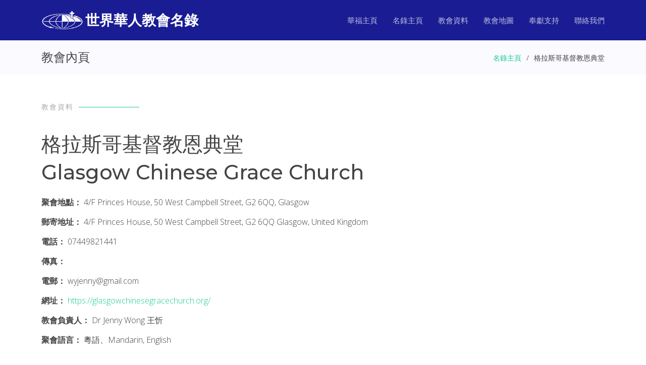

--- FILE ---
content_type: text/html; charset=UTF-8
request_url: https://church.cccowe.org/html/detail/detail_37314.html
body_size: 10580
content:
<!DOCTYPE html>
<html lang="zh_TW">
	<head>
		<meta http-equiv="Content-Type" content="text/html; charset=utf-8" />
		<meta content="width=device-width, initial-scale=1.0" name="viewport">
		<title>格拉斯哥基督教恩典堂 Glasgow Chinese Grace Church</title> 
		<meta content="格拉斯哥基督教恩典堂 Glasgow Chinese Grace Church - 世界華人教會名錄 by CCCOWE。世界華福中心為方便世界各地華人基督徒尋找合適的教會聚會而製作世界華人教會名錄，希望為弟兄姊妹提供協助。" name="description">
		<meta content="格拉斯哥基督教恩典堂, Glasgow Chinese Grace Church, 世界華人教會名錄, 華人教會名錄, 教會名錄, 名錄, 華人教會, 教會" name="keywords">
		<link href="../../assets/img/favicon.png" rel="icon">
		<link href="../../assets/img/apple-touch-icon.png" rel="apple-touch-icon">
		<link href="https://fonts.googleapis.com/css?family=Open+Sans:300,300i,400,400i,600,600i,700,700i|Montserrat:300,300i,400,400i,500,500i,600,600i,700,700i|Poppins:300,300i,400,400i,500,500i,600,600i,700,700i" rel="stylesheet">
		<link href="../../assets/vendor/aos/aos.css" rel="stylesheet">
		<link href="../../assets/vendor/bootstrap/css/bootstrap.min.css" rel="stylesheet">
		<link href="../../assets/vendor/bootstrap-icons/bootstrap-icons.css" rel="stylesheet">
		<link href="../../assets/vendor/boxicons/css/boxicons.min.css" rel="stylesheet">
		<link href="../../assets/vendor/glightbox/css/glightbox.min.css" rel="stylesheet">
		<link href="../../assets/vendor/remixicon/remixicon.css" rel="stylesheet">
		<link href="../../assets/vendor/swiper/swiper-bundle.min.css" rel="stylesheet">
		<link href="../../assets/css/style.css" rel="stylesheet">
		
		<script type="text/javascript" src="https://maps.googleapis.com/maps/api/js?key=AIzaSyBW7KXfaGxKsOkKq0Ac7ZZI4-s8U-MzDGc&sensor=false"></script>
		<script type="text/javascript">
		function initialize() {
		  var myLatlng = new google.maps.LatLng(55.86034062140227,-4.262177646160126);
		  var mapOptions = {
			center: myLatlng,
			zoom: 16,
			panControl: false,
			mapTypeId: google.maps.MapTypeId.ROADMAP
		  };
		  
		  if(55.86034062140227 != 0 && -4.262177646160126 != 0){
				var map = new google.maps.Map(document.getElementById("map_canvas"),mapOptions);

				// MARKER
				var marker = new google.maps.Marker({
					position: myLatlng,
					map: map
				});

				var contentString = '<div class="info-window">' +
						'<h4>格拉斯哥基督教恩典堂<br>Glasgow Chinese Grace Church</h4>' +
						'<div class="info-content">' +
						'<p>網址：<a href="https://glasgowchinesegracechurch.org/	" target="church_url">https://glasgowchinesegracechurch.org/	</a><br/>' +
						'聚會語言：粵語、Mandarin, English</p>' +
						'</div>' +
						'</div>';

				var infowindow = new google.maps.InfoWindow({
					content: contentString,
					maxWidth: 400,
				});

				marker.addListener('click', function () {
					infowindow.open(map, marker);
				});
				
				infowindow.open(map, marker);
				infoWindow.open(map); 
		  }
		}
		google.maps.event.addDomListener(window, 'load', initialize);
		
		</script>
	</head>

<!-- Google tag (gtag.js) -->
<script async src="https://www.googletagmanager.com/gtag/js?id=G-ENGT670B9P"></script>
<script>
  window.dataLayer = window.dataLayer || [];
  function gtag(){dataLayer.push(arguments);}
  gtag('js', new Date());

  gtag('config', 'G-ENGT670B9P');
</script>
	<body>
		<header id="header" class="fixed-top d-flex align-items-center ">
			<div class="container d-flex align-items-center justify-content-between">
				<div class="logo">
					<a href="https://www.cccowe.org"><img src="../../assets/img/logo.png" alt="" class="img-fluid"></a>
					<h1><a href="../../index.html"><span>世界華人教會名錄</span></a></h1>
				</div>

			  <nav id="navbar" class="navbar">
				<ul>
				  <li><a class="nav-link scrollto" href="https://www.cccowe.org">華福主頁</a></li>
				  <li><a class="nav-link scrollto" href="../../index.html">名錄主頁</a></li>
				  <li><a class="nav-link scrollto" href="#info">教會資料</a></li>
				  <li><a class="nav-link scrollto" href="#map">教會地圖</a></li>
				  <li><a class="nav-link scrollto" href="https://www.cccowe.org/donate.php">奉獻支持</a></li>
				  <li><a class="nav-link scrollto" href="../../index.html#contact">聯絡我們</a></li>
				</ul>
				<i class="bi bi-list mobile-nav-toggle"></i>
			  </nav>
			</div>
		</header>
		<main id="main">

			<section class="breadcrumbs">
				<div class="container">
					<div class="d-flex justify-content-between align-items-center">
						<h2>教會內頁</h2>
						<ol>
							<li><a href="../../index.html">名錄主頁</a></li>
							<li>格拉斯哥基督教恩典堂</li>
						</ol>
					</div>
				</div>
			</section>

			<section id="info-sec" class="inner-page">
				
				<a name="info">
				<div class="container">
					<div class="row clearfix">
						<div class="section-title" data-aos="fade-up">
							<h2>教會資料</h2>
						</div>
						<h1>格拉斯哥基督教恩典堂</h1>
						<h1>Glasgow Chinese Grace Church</h1>
					</div>
					<div class="inforow clearfix">
						<div class="title_col">聚會地點：</div>
						<div class="info_col">4/F Princes House, 50 West Campbell Street, G2 6QQ, Glasgow</div>
					</div>
					<div class="inforow clearfix">
						<div class="title_col">郵寄地址：</div>
						<div class="info_col">4/F Princes House, 50 West Campbell Street, G2 6QQ Glasgow, United Kingdom</div>
					</div>
					<div class="inforow clearfix">
						<div class="title_col">電話：</div>
						<div class="info_col">07449821441</div>
					</div>
					<div class="inforow clearfix">
						<div class="title_col">傳真：</div>
						<div class="info_col"></div>
					</div>
					<div class="inforow clearfix">
						<div class="title_col">電郵：</div>
						<div class="info_col">wyjenny@gmail.com</div>
					</div>
					<div class="inforow clearfix">
						<div class="title_col">網址：</div>
						<div class="info_col"><a href="https://glasgowchinesegracechurch.org/	" target="church_url">https://glasgowchinesegracechurch.org/	</a></div>
					</div>
					<div class="inforow clearfix">
						<div class="title_col">教會負責人：</div>
						<div class="info_col">Dr Jenny Wong 王忻</div>
					</div>
					<div class="inforow clearfix">
						<div class="title_col">聚會語言：</div>
						<div class="info_col">粵語、Mandarin, English</div>
					</div>
				</div>
			</section>
			<section id="map-sec" class="inner-page">
				<a name="map">
				<div class="container">
					<div class="row clearfix">
						<div class="section-title" data-aos="fade-up">
							<h2>聚會地點地圖</h2>
						</div>
					</div>
					<div class="row clearfix">
						<div id="map_canvas" class="map_canvas" style="width: 100%; height: 500px"></div>
					</div>
					<div class="row clearfix">
						<div class="modify_row"><a href="../modify/modify_37314.php" class="btn-get-started">更正教會資料</a></div>
					</div>
				</div>
			</section>
		</main>

  
		<footer id="footer">
			<div class="footer-top">
			  <div class="container">
				<div class="row">

				  <div class="col-lg-4 col-md-6">
					<div class="footer-info">
					  <h3>中心地址</h3>
					  <p>
						香港 九龍 <br>
						旺角道 19 號<br>
						月圓大廈 二字樓<br>
						<strong>電話:</strong> +852 2391 0411<br>
						<strong>電郵:</strong> adm@cccowe.org<br>
					  </p>
					  <div class="social-links mt-3">
						<a href="https://www.facebook.com/cccowe" class="facebook"><i class="bx bxl-facebook"></i></a>
						<a href="https://www.youtube.com/user/CCCOWE" class="youtube"><i class="bx bxl-youtube"></i></a>
					  </div>
					</div>
				  </div>

				  <div class="col-lg-2 col-md-6 footer-links">
					<h4>華福連結</h4>
					<ul>
					  <li><i class="bx bx-chevron-right"></i> <a href="https://www.cccowe.org">華福主頁</a></li>
					  <li><i class="bx bx-chevron-right"></i> <a href="../..">教會名錄主頁</a></li>
					  <li><i class="bx bx-chevron-right"></i> <a href="https://www.cccowe.org/index.php#aboutus">關於我們</a></li>
					  <li><i class="bx bx-chevron-right"></i> <a href="https://www.cccowe.org/index.php#conf">華福會議</a></li>
					  <li><i class="bx bx-chevron-right"></i> <a href="../../html/faq.html">常見問題</a></li>
					</ul>
				  </div>

				  <div class="col-lg-2 col-md-6 footer-links">
					<h4>資源共享</h4>
					<ul>
					  <li><i class="bx bx-chevron-right"></i> <a href="https://www.cccowe.org/index.php?p=mdw">職場使命門徒(MDW)</a></li>
					  <li><i class="bx bx-chevron-right"></i> <a href="https://www.cccowe.org/page.php?p=podcast">使命門徒Podcast</a></li>
					  <li><i class="bx bx-chevron-right"></i> <a href="https://www.cccowe.org/page.php?p=artslib">華福文庫</a></li>
					  <li><i class="bx bx-chevron-right"></i> <a href="https://play.google.com/store/books/author?id=CCCOWE">華福電子書</a></li>
					</ul>
				  </div>

				  <div class="col-lg-4 col-md-6 footer-newsletter">
					<h4>奉獻支持</h4>
					<a href="https://www.cccowe.org/donate.php"><img src="../../assets/img/onlinegive.png" /></a>
					<a href="https://www.cccowe.org/give"><img src="../../assets/img/givemethod.png" /></a>
				  </div>

				</div>
			  </div>
			</div>

			<div class="container">
			  <div class="copyright">
				&copy; <script>document.write(new Date().getFullYear())</script> <strong><span>世界華福中心</span></strong> All Rights Reserved
			  </div>
			</div>
		</footer>

		<a href="#" class="back-to-top d-flex align-items-center justify-content-center"><i class="bi bi-arrow-up-short"></i></a>
		<div id="preloader"></div>
		<script src="../../assets/vendor/purecounter/purecounter_vanilla.js"></script>
		<script src="../../assets/vendor/aos/aos.js"></script>
		<script src="../../assets/vendor/bootstrap/js/bootstrap.bundle.min.js"></script>
		<script src="../../assets/vendor/glightbox/js/glightbox.min.js"></script>
		<script src="../../assets/vendor/swiper/swiper-bundle.min.js"></script>
		<script src="../../assets/vendor/php-email-form/validate.js?<?php echo time(); ?>"></script>
		<script src="../../assets/js/main.js"></script>

	</body>
</html>
